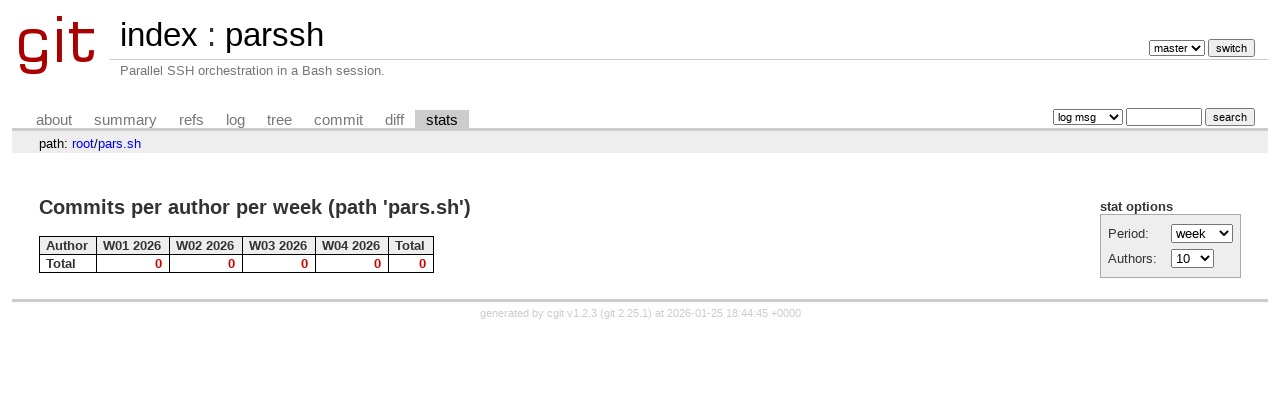

--- FILE ---
content_type: text/html; charset=UTF-8
request_url: https://git.jpnc.info/parssh/stats/pars.sh
body_size: 1169
content:
<!DOCTYPE html>
<html lang='en'>
<head>
<title>parssh - Parallel SSH orchestration in a Bash session.</title>
<meta name='generator' content='cgit v1.2.3'/>
<meta name='robots' content='all'/>
<link rel='stylesheet' type='text/css' href='/cgit.css'/>
<link rel='shortcut icon' href='/favicon.ico'/>
<link rel='alternate' title='Atom feed' href='http://git.jpnc.info/parssh/atom/pars.sh?h=master' type='application/atom+xml'/>
<link rel='vcs-git' href='git@git.jpnc.info:parssh' title='parssh Git repository'/>
<link rel='vcs-git' href='http://git.jpnc.info/parssh' title='parssh Git repository'/>
</head>
<body>
<div id='cgit'><table id='header'>
<tr>
<td class='logo' rowspan='2'><a href='/'><img src='/cgit.png' alt='cgit logo'/></a></td>
<td class='main'><a href='/'>index</a> : <a title='parssh' href='/parssh/'>parssh</a></td><td class='form'><form method='get'>
<select name='h' onchange='this.form.submit();'>
<option value='WIP'>WIP</option>
<option value='master' selected='selected'>master</option>
</select> <input type='submit' value='switch'/></form></td></tr>
<tr><td class='sub'>Parallel SSH orchestration in a Bash session.</td><td class='sub right'></td></tr></table>
<table class='tabs'><tr><td>
<a href='/parssh/about/'>about</a><a href='/parssh/'>summary</a><a href='/parssh/refs/'>refs</a><a href='/parssh/log/pars.sh'>log</a><a href='/parssh/tree/pars.sh'>tree</a><a href='/parssh/commit/pars.sh'>commit</a><a href='/parssh/diff/pars.sh'>diff</a><a class='active' href='/parssh/stats/pars.sh'>stats</a></td><td class='form'><form class='right' method='get' action='/parssh/log/pars.sh'>
<select name='qt'>
<option value='grep'>log msg</option>
<option value='author'>author</option>
<option value='committer'>committer</option>
<option value='range'>range</option>
</select>
<input class='txt' type='search' size='10' name='q' value=''/>
<input type='submit' value='search'/>
</form>
</td></tr></table>
<div class='path'>path: <a href='/parssh/stats/'>root</a>/<a href='/parssh/stats/pars.sh'>pars.sh</a></div><div class='content'><div class='cgit-panel'><b>stat options</b><form method='get'><table><tr><td colspan='2'/></tr><tr><td class='label'>Period:</td><td class='ctrl'><select name='period' onchange='this.form.submit();'><option value='w' selected='selected'>week</option>
<option value='m'>month</option>
<option value='q'>quarter</option>
</select></td></tr><tr><td class='label'>Authors:</td><td class='ctrl'><select name='ofs' onchange='this.form.submit();'><option value='10' selected='selected'>10</option><option value='25'>25</option><option value='50'>50</option><option value='100'>100</option><option value='-1'>all</option></select></td></tr><tr><td/><td class='ctrl'><noscript><input type='submit' value='Reload'/></noscript></td></tr></table></form></div><h2>Commits per author per week (path 'pars.sh')</h2><table class='stats'><tr><th>Author</th><th>W01 2026</th><th>W02 2026</th><th>W03 2026</th><th>W04 2026</th><th>Total</th></tr>
<tr><td class='total'>Total</td><td class='sum'>0</td><td class='sum'>0</td><td class='sum'>0</td><td class='sum'>0</td><td class='sum'>0</td></tr></table></div> <!-- class=content -->
<div class='footer'>generated by <a href='https://git.zx2c4.com/cgit/about/'>cgit v1.2.3</a> (<a href='https://git-scm.com/'>git 2.25.1</a>) at 2026-01-25 18:44:45 +0000</div>
</div> <!-- id=cgit -->
</body>
</html>
